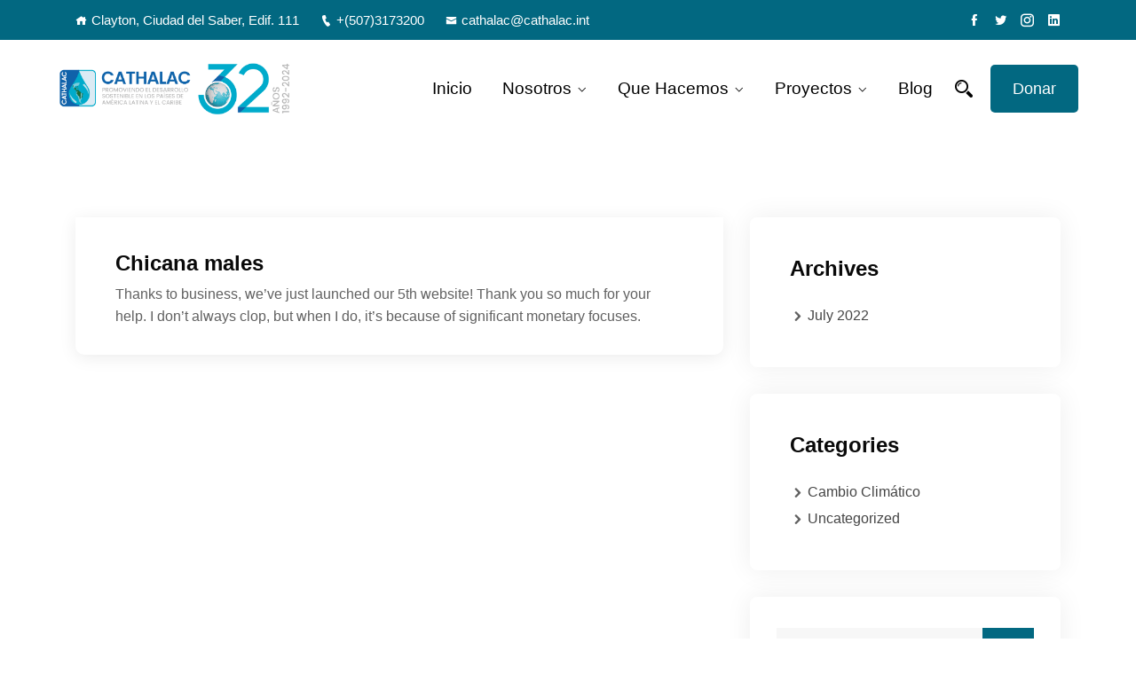

--- FILE ---
content_type: text/css
request_url: https://cathalac.int/wp-content/themes/wefirm/assets/css/twr_theme_color.min.css?ver=6.8.3
body_size: 4091
content:
body{color:#616161}h1,h1 a,h2,h2 a,h3,h3 a,h4,h4 a,h5,h5 a,h6,h6 a{color:#090909}a{color:#ff9800}a:hover{color:#026881}::-moz-selection{color:#888}::-moz-selection{color:#888}::selection{color:#888}::-moz-placeholder{color:#888}::-webkit-input-placeholder{color:#888}:-ms-input-placeholder{color:#888}::placeholder{color:#888}.blog-left-side .nav .children li a:hover,.blog-left-side .sub-menu li a:hover{color:#18c8ff}.defaultsearch button{color:#fff}.blog-left-side .widget ul li a:hover,.blog-left-side .widget ul li:hover::before{color:#026881}.r-post-content h3 a:hover,.r-post-content h3:hover,.tagcloud a:hover,.widget_archive ul li a:hover,.widget_archive ul li:hover:before,.widget_categories ul li a:hover,.widget_categories ul li:hover:before{color:#026881}.tagcloud a:hover,table#wp-calendar td#today,table#wp-calendar td#today a{color:#fff}blockquote code{color:#555}.gallery-caption{color:#707070}.wp-block-cover p:not(.has-text-color){color:#fff}.wp-block-button a:not([href]):not([tabindex]){color:#fff}.wp-block-button.is-style-outline a:not([href]):not([tabindex]){color:#333}.post-password-form input[type=submit]{color:#fff}.site-description,.site-title,.site-title a,.site-title a:hover{color:#5b5d62}.mean-container .mean-nav ul li li a{color:#17161a}.wefirm_menu>ul>li>a{color:#272727}.creative_header_menu>ul>li:hover>a,.wefirm_menu>ul>li.current>a,.wefirm_menu>ul>li:hover>a{color:#026881}.wefirm_menu ul .sub-menu li a,.wefirm_menu ul .sub-menu li:before{color:#272727}.wefirm_menu ul .sub-menu .sub-menu .sub-menu .sub-menu li:hover>a,.wefirm_menu ul .sub-menu .sub-menu .sub-menu li:hover>a,.wefirm_menu ul .sub-menu .sub-menu li:hover>a,.wefirm_menu ul .sub-menu li:hover:before,.wefirm_menu ul .sub-menu li:hover>a{color:#026881}.wefirm_nav_area.prefix .wefirm_menu>ul>li>a{color:#fff}.wefirm_nav_area.prefix .wefirm_menu>ul>li.current>a{color:#026881}.heading_style_2 .wefirm_menu>ul>li>a{color:#fff}.heading_style_3 .wefirm_menu>ul>li>a{color:#fff}.heading_style_4 .wefirm_menu>ul>li>a{color:#fff}.heading_style_5 .wefirm_menu>ul>li>a{color:#fff}.witr_shop_sc a.cart-contents{color:#fff}.main_menu_header_icon i{color:#e0a067}.main_menu_header_address_text h3{color:#e0a067}.prefix .main_menu_header_address_text h3,.prefix .main_menu_header_address_text h4 a,.prefix .main_menu_header_icon i{color:#fff}.hmenu_box_style.hbg2 .wefirm_menu>ul>li>a{color:#fff}.right_sideber_menu i{color:#272727}.wefirm_nav_area.prefix .right_sideber_menu i,.witr_search_wh .prefix .em-header-quearys .em-quearys-menu i{color:#fff}.prefix .right_close_class .right_sideber_menu i,.right_close_class .right_sideber_menu i{color:#026881}.right_sideber_menu_inner .wefirm-description-area .social-icons a:hover{color:#fff}.right_sideber_menu_inner .wefirm-description-area .phone a{color:#333}.witr_search_wh .em-header-quearys .em-quearys-menu i{color:#272727}.btn,a.dtbtn{color:#fff}.btn.btn-bordered{color:#026881}.btn.btn-bordered:hover{color:#fff}.em-quearys-menu i,.top-form-control input{color:#fff}.top-form-control input::-webkit-input-placeholder{color:#fff}.top-form-control input::-moz-placeholder{color:#888}.top-form-control input:-ms-input-placeholder{color:#888}.top-form-control button.top-quearys-style{color:#fff}.single_team_list ul li a i,.single_team_list ul li i,.team_single_btn a{color:#fff}.breadcumb-inner li,.breadcumb-inner li a,.breadcumb-inner ul,.breadcumb-inner ul span a,.witr_breadcumb_shop ul li span a{color:#090909}.breadcumb-inner li a:hover{color:#026881}.wefirm-blog-meta-left a,.wefirm-blog-meta-left span{color:#888}.wefirm-blog-meta-left i{color:#026881}.wefirm-blog-meta-right a,.wefirm-blog-meta-right span{color:#090909}.readmore a:hover{color:#fff}.wefirm-single-icon-inner a{color:#17161a}.wefirm-single-icon a{color:#026881}.wefirm-single-icon a:hover,.wefirm-single-icon-inner a:hover{color:#fff}.page-numbers span.current,.paginations a{color:#888}.page-numbers span.current,.paginations a.current,.paginations a:hover{color:#fff}.tutor-pagination-wrap a:hover,.tutor-pagination-wrap span.page-numbers.current{color:#fff}.reply_date span.span_right{color:#026881}.comment_wefirm_btn{color:#fff}.not-found-inner h2{color:#026881}.not-found-inner a{color:#606b82}table#wp-calendar td#today a{color:#fff}.top_address_content a,.top_address_content span{color:#fff}.footer-top-address h2{color:#fff}.footer-top-address h2 span{color:#026881}.footer-top-inner h2{color:#fff}.footer-top-inner h2 span{color:#026881}.footer-top-inner p{color:#fff}.footer-social-icon a i{color:#fff}.footer-social-icon a i:hover{color:#fff}.footer-middle .widget ul li a:hover,.footer-middle .widget ul li:hover:before{color:#026881}.recent-post-text h4 a{color:#17161a}.recent-post-text h4 a:hover{color:#026881}.footer-middle .recent-post-text>h4 a:hover{color:#026881}.footer-widget.address,.footer-widget.address p{color:#17161a}.footer-middle .widget ul li a{color:#28fce6}.copy-right-text a{color:#026881}.copy-right-text a:hover,.footer-menu ul li a:hover{color:#026881}#scrollUp i{color:#fff}.mini_shop_content a i{color:#28fce6;background:#fff}.mini_shop_content a span.count{background:#026881;color:#fff}.twr_mini_cart .widget_shopping_cart{background:#fff}.top-address p a,.top-address p span,.top-right-menu ul.social-icons li a,.top-welcome p,.top-welcome p a,.top-welcome p span,.top-welcomet p a,.top-welcomet p span{color:#fff}.top-address p a i,.top-address p span i,.top-welcome p span i,.top-welcomet p span i{color:#fff}.top-welcome p a:hover{color:#17161a}.top-right-menu .social-icons li a i:hover,.top-right-menu .social-icons li a:hover{color:#17161a}.creative_header_icon i{color:#026881}.creative_header_address_text>p>a{color:#999}.creative_header_button .dtbtn{color:#fff}.tx_menuc_btn .tx_mc_btn{color:#fff}.tx_menuc_btn .tx_mc_btn:hover{color:#fff}.top_crmenu_i_list li a i{color:#026881}.top_crmenu_i_list li a i:hover{color:#fff}.top_crmenu_l li a{color:#fff}.top_crmenu_l li li a{color:#fff}.top_crmenu_l li li a:hover{color:#006ff9}.top_crt_style i{color:#fff}.top_crt_style h3{color:#fff}.top_crt_style .site-title a,.top_crt_style p,.top_crt_style p a{color:#fff}.top-welcomet p{color:#fff}.top-address.cr_top_addess p a,.top-address.cr_top_addess p span{color:#fff}.top-address.cr_top_addess p a i,.top-address.cr_top_addess p span i{color:#fff}.post_reply h1,.post_reply h2,.post_reply h3,.post_reply h4,.post_reply h5,.post_reply h6{color:#303030}.blog-content h2 a:hover{color:#026881}.wefirm-blog-meta-left a,.wefirm-blog-meta-left span{color:#888}.wefirm-blog-meta-left a:hover,.wefirm-blog-meta-left span:hover{color:#026881}.wefirm-blog-meta-left i{color:#026881}.wefirm-blog-meta-right a,.wefirm-blog-meta-right span{color:#090909}.readmore a{color:#444}.readmore a:hover{color:#fff}.wefirm-single-icon-inner a{color:#17161a}.wefirm-single-icon-inner a:hover{color:#fff}.reply_date span.span_right{color:#026881}.comment_field .input-field label,.comment_field .textarea-field label{color:#606060}.comment_field .input-field input,.comment_field .textarea-field textarea{color:#555}.wefirm_btn{color:#fff}.blog-page-title h2 a:hover{color:#026881}.mc4wp-form-fields input{color:#b0afaf}.mc4wp-form-fields button{color:#fff}.mc4wp-alert.mc4wp-error a,.mc4wp-alert.mc4wp-error p{color:#fff}.mc4wp-alert p{color:#026881}.mc4wp-form-fields input::-moz-placeholder{color:#888}.mc4wp-form-fields input::-webkit-input-placeholder{color:#888}.footer-middle .mc4wp-form-fields input::-moz-placeholder{color:#888}.footer-middle .mc4wp-form-fields input::-webkit-input-placeholder{color:#888}.footer-middle .mc4wp-form-fields button{color:#fff}.footer-middle .mc4wp-form-fields button:hover{color:#026881}.footer-middle .checkbox_witr span{color:#fff}.witr_joined .witr_con_btn2 .w_btn2{color:#fff}span.eleft{color:#28fce6}.wefirm-description-area .social-icons a{color:#fff}.witr_sub_table span{color:#fff}.right_popupmenu_area .witr_sub_table span{color:#272727}.right_popupmenu_area .footer-widget.address,.right_popupmenu_area .footer-widget.address p,.right_popupmenu_area .ittech-description-area .phone a,.right_popupmenu_area .ittech-description-area p{color:#17161a!important}.shortcode_content h2{color:#fff}.shortcode_content p{color:#fff}.shortcode_content p a:hover{color:#18406b}.tutor-star-rating-group{color:#026881}.tutor-course-loop-meta>div i{color:#026881}.tutor-loop-author>div span{color:#272727}.tutor-course-filter-form select{color:#656565}.tutor-course-archive-results-wrap strong{color:#fff}.tutor-segment-title,.tutor-single-course-segment .tutor-segment-title{color:#272727}.tutor-course-header-h1{color:#272727}.tutor-course-filter-wrapper>div:first-child label:hover,.tutor-wrap nav.course-enrolled-nav ul li.active a{color:#026881}.tutor-course-lesson h5 a,.tutor-course-loop-price>.price .tutor-loop-cart-btn-wrap a,.tutor-course-loop-title h2 a,.tutor-single-course-meta ul li span,.tutor-single-course-meta ul li.tutor-social-share button,.tutor-single-course-meta.tutor-lead-meta ul li span,.tutor-wrap nav.course-enrolled-nav ul li a{color:#272727}.witr_single_team_s a{color:#fff}.witr_single_team_s a:hover{color:#272727}.team_single_title h1{color:#026881}.single_team_list ul li a i,.single_team_list ul li i,.witr_single_team_s{background:#026881}.single_team_list ul li{list-style:none}.single_team_list ul li a i:hover,.single_team_list ul li i:hover{background:#272727}.team_single_btn a{background:#026881}.team_single_btn a:hover{background:#28fce6}.box.wrapper{background:#fff}::-moz-selection{background:#4fc1f0}::-moz-selection{background:#4fc1f0}::selection{background:#4fc1f0}.blog-left-side>div{background:#fff}.defaultsearch{background:#f7f7f7}.defaultsearch input{background:#f7f7f7}.defaultsearch button{background:#026881}.defaultsearch button:hover{background:#28fce6}.blog-left-side .widget select{background:#fff}.tagcloud a:hover{background:#026881}table#wp-calendar td#today{background:#026881}pre{background:#f5f5f5}.wp-block-button__link{background:#026881}.post-password-form input[type=submit]{background:#026881}.mean-container .mean-nav{background:#026881}.mean-container .mean-bar{background:#026881}.wefirm_nav_area{background:#fff}.wefirm_menu>ul>li.current>a:before,.wefirm_menu>ul>li>a:before{background:#ffb600}.wefirm_menu ul .sub-menu{background:#fff}.hbg2{background:rgba(0,0,0,.7)}.hbg2 .wefirm_menu>ul>li.current-menu-item>a,.hbg2 .wefirm_menu>ul>li>a:hover,.heading_style_2 .wefirm_menu>ul>li.current-menu-item>a,.heading_style_2 .wefirm_menu>ul>li>a:hover,.heading_style_3 .wefirm_menu>ul>li.current-menu-item>a,.heading_style_3 .wefirm_menu>ul>li>a:hover,.heading_style_4 .wefirm_menu>ul>li.current-menu-item>a,.heading_style_4 .wefirm_menu>ul>li>a:hover,.wefirm_menu ul .sub-menu li a:hover,.wefirm_menu ul .sub-menu li.current-menu-item a,.wefirm_menu>ul>li.current-menu-item>a,.wefirm_menu>ul>li>a:hover,.wefirm_nav_area.prefix .wefirm_menu>ul>li.current-menu-item>a,.wefirm_nav_area.prefix .wefirm_menu>ul>li>a:hover{color:#026881}.witr_shop_sc a.cart-contents{background:#ff4a17}.main_menu_address_a::before{background:#fbfbfb40}.hmenu_box_style{background:#fff}.right_sideber_menu_inner{background:#fff}a.dtbtn{background:#026881}a.dtbtn:hover{color:#fff}.em-quearys-menu i{background:#026881}.em-s-open{background:#000000e6!important}.btn{background:#026881}.btn.btn-bordered:hover{background:#026881}.btn:active{background:#ac2925}.breadcumb-blog-area{background:#f7f7f7}.breadcumb-area{background:#f7f7f7}.wefirm-single-blog{background:#fff}.wefirm-blog-thumb a:before{background:rgba(0,0,0,.7)}.readmore a:hover{background:#026881}.wefirm-single-blog-details{background:#fff}.wefirm-single-icon a:hover,.wefirm-single-icon-inner a:hover{background:#026881}.page-numbers span.current,.paginations a.current,.paginations a:hover{background:#026881}.page-numbers,.tutor-pagination-wrap a,.tutor-pagination-wrap span.page-numbers.current,a.page-numbers{background:#fff}.tutor-pagination-wrap a:hover,.tutor-pagination-wrap span.page-numbers.current{background:#026881}.commment_title h3:before{background:#026881}.comment-respond,.comments{background:#fff}.comment_wefirm_btn{background:#026881}.comment_wefirm_btn:hover{background:#28fce6}.not-found-area{background:#fff}.wefirm-search-page{background:#fff}.top-address-area{background:#111}.footer-top{background:#1b1919}.footer-social-icon a i{background:#026881}.footer-social-icon a i:hover{background:#28fce6}.witrfm_area{background:#fdfdfd}.footer-bottom:before{background:#ffffff61}.mc4wp-form-fields input{background:#fff}.mc4wp-form-fields button{background:#28fce6}.mc4wp-form-fields button:hover{background:#18406b}.footer-middle .mc4wp-form-fields button{background:#026881}.footer-middle .mc4wp-form-fields button:hover{background:#fff}.witr_joined .witr_field2 .witr_form_field2 input{background:#fff}.event-description{background:#fff}.wefirm-description-area .social-icons a{background:#115e70}.wefirm-description-area .social-icons a:hover{background:#28fce6}.witr_shortcode_inner{background:#026881}.witr_amar_table table th{background:#02688130}.tutor-course-loop-level{background:#026881}.txw span.tutor-text-avatar{background:#026881}.tutor-course-archive-results-wrap strong{background:#026881}.wefirm_button a:hover,.witr_btn:hover,a.dtbtn:hover{background:#28fce6}#scrollUp{background:#026881}.wefirm-header-top{background:#026881}.top-right-menu ul .sub-menu{background:#026881}.em_creative_header{background:#f9f9f9}.creative_header_button .dtbtn,.creative_header_button:before,.creative_header_button>a:hover,.em_creative_header:after,.em_creative_header:before{background:#026881}.tx_menuc_btn .tx_mc_btn{background:#006ff9}.tx_menuc_btn .tx_mc_btn:hover{background:#131414}.top_crmenu_i_list li a i{background:#ffffff5e}.top_crmenu_i_list li a i:hover{background:#006ff9}.top_crmenu_l ul,.top_crt_style{background:#026881}.em_slider_social a{background:#026881;border:1px solid #026881}.em_slider_social a:hover{background:#026881;border-color:#026881;color:#fff}.footer-menu ul li a{color:#090909}.tbd_product .thb_product_car a{color:#17161a}.thb_product_car a.added_to_cart:hover:before{color:#fff}.woocommerce span.tbd_sale_inner{color:#fff}.woocommerce span.onsale.onsingle_sale.tbd_sale_inner{color:#fff}.tbd_product_title span a{color:#655d5d}.tbd_item_info a:hover,.tbd_product_title h2 a:hover{color:#026881}.woocommerce .products .star-rating,.woocommerce .star-rating{color:#ffc107}.woocommerce p.stars a{color:#ffc107}.woocommerce div.product p.price,.woocommerce div.product span.price,.woocommerce-info::before{color:#026881}ul.tx_product_tab.nav li a{color:#333}ul.tx_product_tab.nav li a.active{color:#fff}.woocommerce div.product form.cart .button{color:#fff}.woocommerce div.product .stock{color:#026881}.woocommerce div.product .woocommerce-tabs ul.tabs li.active a{color:#fff}.woocommerce table.witr_product_cart tbody tr td a{color:#555}.woocommerce table.witr_product_cart tbody tr td a.witr_cart_delete{color:#026881}.woocommerce .witr_cart_to_cross a.checkout-button.alt,.woocommerce .witr_checkout_form button.button.alt,.woocommerce .witr_product_cart button,.woocommerce .witr_product_cart button.button:disabled,.woocommerce .witr_product_cart button.button:disabled[disabled],.woocommerce a.button,.woocommerce a.button.wc-backward,.woocommerce button.button,.woocommerce input.button{color:#fff}.woocommerce .witr_cart_to_cross a.checkout-button.alt:hover,.woocommerce .witr_checkout_form button.button.alt:hover .woocommerce a.button:hover,.woocommerce .witr_product_cart button:hover,.woocommerce a.button.wc-backward:hover,.woocommerce a.button:hover,.woocommerce button.button:hover,.woocommerce input.button:hover{color:#fff}.woocommerce-message::before{color:#026881}.witr_cart_to_cross .cart_totals>h2{color:#fff}.witr_checkout_form .witr_ck_blling h3,.witr_checkout_form h3#order_review_heading,h2.woocommerce-order-details__title{color:#fff}.woocommerce form .form-row input.input-text,.woocommerce form .form-row textarea{color:#43454b}nav.woocommerce-MyAccount-navigation ul li.is-active a{color:#fff}.woocommerce-MyAccount-content a{color:#026881}.woocommerce-column__title{color:#fff}.widget_product_search button{color:#fff}.witr_cat_content a{color:#026881}.tbd_product .thb_product_car a{background:#026881}.thb_product_car a.added_to_cart:hover:before,.woocommerce div.product .woocommerce-tabs ul.tabs li.active,.woocommerce div.product form.cart .button,.woocommerce span.onsale.onsingle_sale.tbd_sale_inner,.woocommerce span.tbd_sale_inner{background:#026881}h2.woocommerce-loop-category__title{background:#fafcfe}mark.count{background:#fafcfe}.woocommerce .witr_product_cart button.button.alt,.woocommerce .witr_product_cart input.button.alt{background:#72a40d}.woocommerce .witr_product_cart button.button.alt:hover,.woocommerce .witr_product_cart input.button.alt:hover{background:#034997}.woocommerce .witr_cart_to_cross a.checkout-button.alt,.woocommerce .witr_checkout_form button.button.alt,.woocommerce .witr_product_cart button,.woocommerce .witr_product_cart button.button:disabled,.woocommerce .witr_product_cart button.button:disabled[disabled],.woocommerce a.button,.woocommerce a.button.wc-backward,.woocommerce button.button,.woocommerce input.button{background:#026881}.woocommerce .witr_cart_to_cross a.checkout-button.alt:hover,.woocommerce .witr_checkout_form button.button.alt:hover .woocommerce a.button:hover,.woocommerce .witr_product_cart button:hover,.woocommerce a.button.wc-backward:hover,.woocommerce a.button:hover,.woocommerce button.button:hover,.woocommerce input.button:hover{background:#000}.woocommerce-account a.woocommerce-Button.button{padding:14px 25px 18px}.woocommerce .witr_product_cart .coupon button.button{padding:9px 20px 12px}.tbd_product .thb_product_car a{background:#fff;color:#0e0d0d}.tbd_product .thb_product_car a:hover{background-color:#026881;color:#fff}.witr_cart_to_cross .cart_totals>h2{background:#026881}.tbd_product_title h2:hover,.tbd_product_title h3:hover{color:#026881}.witr_checkout_form .witr_ck_blling h3,.witr_checkout_form h3#order_review_heading,h2.woocommerce-order-details__title{background:#026881}.woocommerce-checkout.witr_checkout_form #payment{background:#fbf9f9}nav.woocommerce-MyAccount-navigation ul li{background:rgba(0,0,0,.05)}nav.woocommerce-MyAccount-navigation ul li.is-active{background:#026881}nav.woocommerce-MyAccount-navigation ul li:not(.is-active):hover{background:rgba(0,0,0,.07)}.woocommerce-column__title{background:#026881}nav.woocommerce-MyAccount-navigation ul li a{color:#272727}.content-widget .widget_price_filter .ui-slider .ui-slider-handle,.content-widget .widget_price_filter .ui-slider .ui-slider-range,.widget_product_search button{background:#026881}.wefirm-single-blog{background:#fff}.wefirm-blog-thumb a:before{background:rgba(0,0,0,.7)}.wefirm-single-blog-details{background:#fff}.commment_title h3:before,.readmore a:hover,.wefirm-single-icon a:hover,.wefirm-single-icon-inner a:hover,.wefirm_btn{background:#026881}.comment-respond{background:#fff}.wefirm_btn:hover{background:#28fce6}.mini_shop_content a span.count,.slick-next,.slick-next.slick-disabled,.slick-prev,.slick-prev.slick-disabled,.twr_mini_cart .woocommerce.widget_shopping_cart .buttons a.checkout,.twr_mini_cart .woocommerce.widget_shopping_cart .buttons a:hover{background:#026881}.slick-dots li button{background:#0268815c}.post_reply div.st a{color:#28fce6;font-weight:500}hr{border-bottom:1px solid #eceff8}hr.style-2{border-bottom:1px dashed #f10}hr.mp-0{border-bottom:1px solid #eceff8}hr.mtb-40{border-bottom:1px solid #eceff8}.blog-left-side h2.widget-title::before{border:1px solid #026881}.blog-left-side .widget>ul>li:not(:last-child){border-bottom:1px solid rgba(0,0,0,.12)}.blog-left-side .widget select{border:1px solid #ddd}.tagcloud a{border:1px solid #ddd}table#wp-calendar td{border:1px solid #e5e5e5}table#wp-calendar th{border:1px solid #e5e5e5}td{border-bottom:1px solid #ededed}.post-password-form input[type=password]{border:1px solid #ddd}.portfolio-details-box ul li{border-bottom:1px solid #ddd}.sticky{border-color:#026881}.top-form-control input{border-bottom:3px solid #fff}.tag-sticky-2 .wefirm-single-blog{border:1px solid #026881}.readmore a{border:1px solid #ddd}.readmore a:hover{border-color:#026881}.wefirm-single-icon-inner a{border:1px solid #e6e6e6}.wefirm-single-icon-inner a:hover{border-color:#026881}.page-numbers span.current,.paginations a.current,.paginations a:hover{border-color:#026881}.post_comment{border:1px solid #f1f1f1}.not-found-area{border-top:1px solid #f5f3f3}.search-error .search input{border:1px solid #ddd}.recent-Review-area .owl-dot{border-color:#fff}.footer-middle .mc4wp-form-fields input{border:1px solid #ffffff66}.mc4wp-form-fields .witr_mail_From input{border:1px solid #ddd}.btn.btn-bordered{border:2px solid #026881}.wefirm-description-area .social-icons a:hover{border-color:#026881}.witr_sub_table{border-bottom:1px solid #ffffff8c}.right_popupmenu_area .witr_sub_table{border-bottom:1px solid #ddd}.tutor-course-filter-form select{border-color:#e8e8e8}.top-right-menu ul .sub-menu{border-top:1px solid #026881}.top_crmenu_l ul{border-top:1px solid #006ff9}ul.tx_product_tab.nav li a{border:1px solid #e8e8e8}ul.tx_product_tab.nav li a.active{border-color:#026881;background:#026881}.tbd_single_image a.woocommerce-product-gallery__trigger{border:1px solid #c3bcbc}.woocommerce .quantity .qty{border:1px solid #ddd}#review_form_wrapper .comment-form input{border:1px solid #f6f6f6}.woocommerce #review_form #respond textarea{border:1px solid #f6f6f6}.woocommerce table.witr_product_cart tbody tr td,.woocommerce table.witr_product_cart thead tr th{border:1px solid #faf6f6}.woocommerce .witr_product_cart .coupon input{border:1px solid #ddd}.woocommerce-info,.woocommerce-message{border-top-color:#026881}.woocommerce .witr_cart_to_cross table.shop_table tbody tr.order-total td,.woocommerce .witr_cart_to_cross table.shop_table tbody tr.order-total th{border-top:1px solid #ddd}.woocommerce form .form-row input.input-text,.woocommerce form .form-row textarea{border:solid 1px #e4e4e4}.woocommerce form .form-row.woocommerce-invalid .select2-container,.woocommerce form .form-row.woocommerce-invalid input.input-text,.woocommerce form .form-row.woocommerce-invalid select{border-color:#026881}nav.woocommerce-MyAccount-navigation ul li{border-bottom:1px solid rgba(0,0,0,.05)}nav.woocommerce-MyAccount-navigation ul li.is-active:after{border-top:20px solid transparent;border-left:14px solid #026881;border-bottom:20px solid transparent}nav.woocommerce-MyAccount-navigation ul li:not(.is-active):hover:after{border-top:20px solid transparent;border-left:14px solid rgba(0,0,0,.07);border-bottom:20px solid transparent}#customer_login form.login,#customer_login form.register{border:1px solid #f0f0f0}.search-field{border:1px solid #ddd}.tag-sticky-2 .wefirm-single-blog{border:1px solid #026881}.readmore a{border:1px solid #ddd}.readmore a:hover{border-color:#026881}.wefirm-single-icon-inner a{border:1px solid #e6e6e6}.wefirm-single-icon-inner a:hover{border-color:#026881}.post_comment{border:1px solid #f1f1f1}.comment_field .input-field input{border:1px solid #e5e5e5}.comment_field .textarea-field textarea{border:1px solid #e5e5e5}.twr_product_sidebar>div{border:1px solid #eee}.twr_product_sidebar a{color:#090909}.twr_product_sidebar h2.widget-title{background-color:#f2f2f2}.entry-summary span.posted_in a,.entry-summary span.tagged_as a{color:#090909}a#cancel-comment-reply-link{color:#026881}.slick-dots li.slick-active button{background:#026881}.twr_pretwr_loader_pre .twr_animation .twr_circle_pre{border-top-color:#026881;border-bottom-color:#026881}.twr_pretwr_loader_pre .twr_animation .twr_text_pre .twr_textletter_pre:before{color:#026881}.tx_golobal_color{background:#026881}.tx_btn_global_color:hover{background:#28fce6}

--- FILE ---
content_type: text/css
request_url: https://cathalac.int/wp-content/themes/wefirm/style.css?ver=6.8.3
body_size: 12
content:
/*
Theme Name: Wefirm 
Theme URI: https://demo.themexbd.com/rtl/wefirm/
Author: wpexpert
Author URI: https://www.templatemonster.com/authors/wpexpert/
Description: Wefirm - Powerful Digital Company WordPress Theme
Version: 1.0.0
Tested up to: 5.9
Requires PHP: 7.3
License: GNU General Public License v2 or later
License URI: http://www.gnu.org/licenses/gpl-2.0.html
Tags: one-column, flexible-header, custom-colors, custom-menu, custom-logo, editor-style, featured-images, footer-widgets, sticky-post, threaded-comments, translation-ready
Text Domain: wefirm
*/
/*----------------------------------------
 Don't change any css from here. If you need to change, Please use child theme.
------------------------------------------*/
